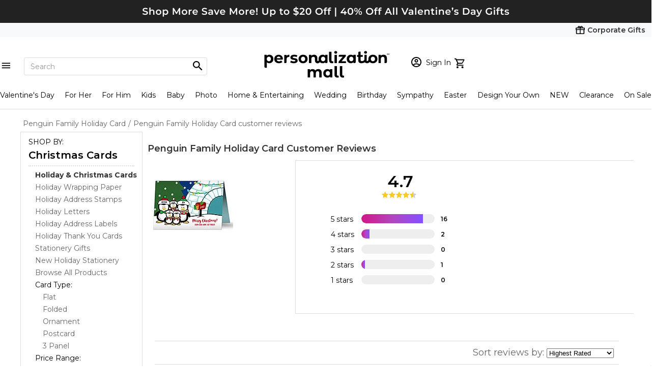

--- FILE ---
content_type: image/svg+xml
request_url: https://www.personalizationmall.com/images/footer/VC_Logo_w_tag.svg
body_size: 3225
content:
<svg version="1.1" id="Layer_1" xmlns="http://www.w3.org/2000/svg" xmlns:xlink="http://www.w3.org/1999/xlink" x="0px" y="0px"
	 viewBox="0 0 650 185" style="enable-background:new 0 0 650 185;" xml:space="preserve">
<style type="text/css">
	.st0{clip-path:url(#SVGID_2_);fill:#F15D22;}
	.st1{clip-path:url(#SVGID_2_);fill-rule:evenodd;clip-rule:evenodd;fill:#F15D22;}
	.st2{fill:#999998;}
</style>
<g>

	<path class="st0" d="M597.1,88.2l0.8-3.7l1.6,0.4c0.3,0.1,0.6,0.2,0.7,0.3c0.2,0.1,0.3,0.3,0.3,0.4c0.1,0.2,0.1,0.4,0,0.6
		c-0.1,0.3-0.2,0.5-0.4,0.6c-0.2,0.1-0.5,0.2-0.9,0.2c0.1,0.1,0.2,0.2,0.3,0.2c0.1,0.2,0.2,0.4,0.3,0.6l0.4,1.2l-0.6-0.1l-0.3-0.9
		c-0.1-0.3-0.2-0.5-0.2-0.6c-0.1-0.1-0.1-0.2-0.2-0.3c-0.1-0.1-0.1-0.1-0.2-0.1c-0.1,0-0.1,0-0.3-0.1l-0.6-0.1l-0.4,1.7L597.1,88.2z
		 M598.1,86.2l1,0.2c0.2,0,0.4,0.1,0.5,0c0.1,0,0.2-0.1,0.3-0.2c0.1-0.1,0.1-0.2,0.2-0.3c0-0.2,0-0.3-0.1-0.5
		c-0.1-0.1-0.3-0.2-0.6-0.3l-1.2-0.3L598.1,86.2z"/>
	<path class="st0" d="M600.4,89l-0.7-0.2l0,0l-0.3-0.9c-0.1-0.3-0.2-0.5-0.2-0.6c-0.1-0.1-0.1-0.2-0.2-0.3c-0.1-0.1-0.1-0.1-0.2-0.1
		c0,0-0.1,0-0.3-0.1l-0.5-0.1l-0.4,1.7l-0.6-0.1l0,0l0.8-3.8l1.7,0.4c0.3,0.1,0.6,0.2,0.7,0.3c0.2,0.1,0.3,0.3,0.3,0.5
		c0.1,0.2,0.1,0.4,0,0.6c-0.1,0.3-0.2,0.5-0.4,0.6c-0.2,0.1-0.4,0.2-0.7,0.2c0,0,0,0,0,0c0.1,0.1,0.1,0.1,0.1,0.2
		c0.1,0.2,0.2,0.4,0.3,0.6L600.4,89z M599.8,88.7l0.5,0.1l-0.4-1.1c-0.1-0.2-0.2-0.4-0.3-0.6c-0.1-0.1-0.1-0.2-0.2-0.2l-0.1-0.1
		l0.2,0c0.3,0,0.6,0,0.8-0.2c0.2-0.1,0.3-0.3,0.4-0.6c0-0.2,0-0.4,0-0.6c-0.1-0.2-0.2-0.3-0.3-0.4c-0.1-0.1-0.4-0.2-0.7-0.3
		l-1.6-0.3l-0.8,3.6l0.4,0.1l0.4-1.7l0.6,0.1c0.1,0,0.2,0.1,0.3,0.1c0.1,0,0.1,0.1,0.2,0.2c0.1,0.1,0.1,0.2,0.2,0.3
		c0.1,0.1,0.1,0.3,0.2,0.6L599.8,88.7z M599.5,86.6c-0.1,0-0.3,0-0.4-0.1l-1.1-0.2l0.3-1.3l1.2,0.3c0.3,0.1,0.5,0.2,0.6,0.3
		c0.1,0.2,0.1,0.3,0.1,0.5c0,0.1-0.1,0.2-0.2,0.3c-0.1,0.1-0.2,0.2-0.4,0.2C599.6,86.6,599.6,86.6,599.5,86.6 M598.1,86.2l1,0.2
		c0.2,0,0.4,0.1,0.5,0c0.1,0,0.2-0.1,0.3-0.1c0.1-0.1,0.1-0.2,0.2-0.3c0-0.2,0-0.3-0.1-0.4c-0.1-0.1-0.3-0.2-0.5-0.3l-1.1-0.2
		L598.1,86.2z"/>
	<path class="st0" d="M598.9,90.3c-2,0-3.6-1.6-3.6-3.6c0-2,1.6-3.6,3.6-3.6c2,0,3.6,1.6,3.6,3.6C602.5,88.7,600.9,90.3,598.9,90.3
		 M598.9,83.7c-1.7,0-3,1.4-3,3s1.4,3,3,3c1.7,0,3-1.4,3-3S600.6,83.7,598.9,83.7"/>
	<path class="st1" d="M316.5,112.8c-10.5-0.7-20.4-3.8-27.8-9.5c-6.8-5.2-12.3-12.9-13-24.5c-0.9-20.4,12.4-33.8,27.6-40.4
		c15.6-7,39.6-8.8,58.5-2.9l-0.3,13c-10.9-2.7-30-5-43.1-0.2c-4.6,1.6-9.4,4.2-13.4,7.9c-6.2,5.6-10.9,15.2-9.6,23.8
		c2,13.8,15.6,19.4,27.8,19.3c15.8,0.2,25.8-3.2,35.5-7.6l-2.8,15.7c-7.9,2.9-17.2,4.8-27.7,5.3
		C326.2,112.9,322.9,113.1,316.5,112.8"/>
	<path class="st1" d="M468.5,60.7c2.4-0.1,18,2,18,2l-4.8,17.4c5.5-7.2,14.9-12,27.3-12.8c9.7-1,22.6,1.7,31.5,4.8l-4,11.4
		c-4.9-2.2-7.1-2.9-7.1-2.9c-2.3-0.6-4-0.9-6.8-1.3c-3.9-0.5-8.7-0.5-13.1,0.7c-6.1,1.5-10.8,5.6-11.6,10.7c-0.4,2.8,0.2,5,1.3,6.9
		c2.2,3.3,6.2,5.4,11,6.5c6.9,1.5,12.7,1.6,20.9,0.4l-3.9,11.4c-17.7-0.1-32.2-2.1-42-11.6c-3.4-3.4-6.4-8.2-6.2-14.9l-5.6,19.7
		l-18-1.9l5.6-19.8c-4.6,11.6-16.5,17.8-30,18.6c-17.9,1-36.5-8.7-36.4-25.2l-4.9,22.7l-16.6-0.6l4.2-19.7c0,0-11.6-0.2-21.3-0.4
		l-1.7,7.5c-4.8,1.9-10.7,4.2-19.4,5.3l3.1-13.8c-4.8,0.3-9.7-1.2-9.7-6.3c0.7-5.3,5.4-6.1,12.4-5.8l3.7-16.5l17.5,0.3l-3.4,16.1
		c11.3,0.2,21.9,0.8,21.9,0.8l3.5-16.3l16.2,0.7l-4,19c3.5-8.5,11.8-13.6,18.3-15.8c6.5-2.4,13.9-2.8,18.8-2.3
		c13.8,1.2,22.7,7,26.5,13.8c2.8,4.8,3.1,9.6,2.3,14.3L468.5,60.7z M443.5,76c-1.8-9.9-17.5-12.6-24.9-4.8c-3.9,4-7.5,11.9-3.8,17.7
		c5.7,8.2,18,7.8,24.1,1C441.4,87.2,444.6,81.8,443.5,76"/>
	<polygon class="st1" points="248.6,102.6 258.2,36.2 276.3,35.9 266.7,102.3 	"/>
	<path class="st1" d="M131.4,42.4l-4.8,9.8c5.8-4.5,14.2-2.3,15.5,2.4c1.3,4.8-3.2,8.1-8,8.8c-4.2,0.6-9.5-1.3-10-5.8l-33.2,68.7
		l-9.7,1.4L47.5,55.1l18.8-3.3l20.8,47.5l24.4-54.5L131.4,42.4z"/>
	<path class="st1" d="M476.9,45.4c5.5-1.1,12.2,2.2,11.9,7.3c-0.3,4.3-5.2,6.5-9.5,6.2c-4.6-0.3-9.1-3.2-8.9-7.6
		C470.6,48.2,473.7,46,476.9,45.4"/>
	<path class="st1" d="M187.3,106.5c-15.4,8.1-36.4,8.3-38-9.4c0-0.9,0-1.6,0.1-2.8l2.3-18.9l-10.4,1.3l-3.3,37.5l-19.1,2.8l4.3-48.8
		c4.3-0.5,12.8-1.6,12.8-1.6c8.6-1.3,12.1-1.6,16.8-2.2l1.1-10l19.4-2.4l-1.1,10.3l4.5-0.4c1.6-0.3,4.7-0.7,7,1.1
		c2.2,1.7,2.1,4.5,1.1,6c-0.6,0.9-2.7,3.3-7,3.3l-7.2,0.9c0,0-1.2,9.8-1.6,14.2c-0.4,4.3-0.6,8.1,2.4,10.2c3.7,2.6,11.4-2,14.6-3.5
		L187.3,106.5z"/>
	<path class="st1" d="M184.4,83.5c2.9-24.2,34.4-29.3,66-27.4l-6.4,46.7l-18,1l4.8-36.7c-15.4-0.6-28.4,5.3-27.5,20.3
		c0.5,3.9,2.2,6.8,6.5,8.2c3.3,0.7,7.4,0.5,13.5-2.3l-1.1,8.3c-14.8,8.2-31.2,4.1-36.1-7.2C185,91.9,184,88.9,184.4,83.5"/>
	<path class="st1" d="M580,124.9c-7,0.4-16.2-0.4-20.5-1.3c-6.3-1.3-16.5-4.3-22.9-11.6c-4.6-5.4-6.5-12-4.1-19.9
		c4-11.4,16.9-17.3,30.5-16.7c12.6,0.5,26.4,6.3,30.1,16.9c2.3,6.4-0.3,12.8-2.4,16.4c0,0-4.5-1.4-12.2-3.4
		c-9.4-2.7-28.8-6.8-28.8-6.8c-2.8,8.1,3.6,12.5,6.9,14.1c2,0.9,6,2.7,14.9,2.8c2.3,0.1,9.2,0,13.9-0.4L580,124.9z M560.6,85.3
		c-1.6,0.7-3.8,1.3-7.4,5.9c4.5,0.9,23.2,5.4,23.2,5.4C581,86.4,566.6,82.9,560.6,85.3"/>
</g>
<g>
	<g>
		<path class="st2" d="M124.4,155l-5.8-17.8h4.6l2.3,8.1c0.6,2.2,1.2,4.4,1.6,6.2h0.1c0.4-1.9,1.1-4,1.7-6.2l2.6-8h4.6l2.4,8.2
			c0.6,2.1,1.1,4.1,1.4,6h0.1c0.4-2,1-4,1.6-6.1l2.5-8h4.4L142,155h-4.7l-2.5-8.4c-0.6-2-1-3.7-1.3-5.6h-0.1
			c-0.4,1.9-0.9,3.6-1.6,5.6l-2.8,8.4H124.4z"/>
	</g>
	<g>
		<path class="st2" d="M155.4,140.3V155h-3.6v-14.7H155.4z"/>
		<path class="st2" d="M160.6,140.3h3.6v12.5h8.1v2.2h-11.7V140.3z"/>
		<path class="st2" d="M176.2,140.5c1.6-0.2,3.6-0.3,5.7-0.3c3.7,0,6.2,0.6,8,1.7c1.9,1.2,3.1,2.9,3.1,5.4c0,2.6-1.2,4.6-3.1,5.9
			c-2,1.3-5.1,2-8.9,2c-2.1,0-3.7-0.1-4.9-0.2V140.5z M179.8,153c0.5,0.1,1.3,0.1,2,0.1c4.7,0,7.5-1.9,7.5-5.6c0-3.3-2.5-5.1-7-5.1
			c-1.1,0-2,0.1-2.5,0.2V153z"/>
	</g>
	<g>
		<path class="st2" d="M207.2,151.5c1.4,0.6,3.5,1.1,5.8,1.1c2.8,0,4.3-1,4.3-2.4c0-1.3-1.2-2.1-4.2-3c-3.9-1.1-6.4-2.6-6.4-5.2
			c0-2.9,3.3-5.1,8.4-5.1c2.6,0,4.5,0.4,5.7,0.9l-1.1,2.6c-0.8-0.3-2.5-0.8-4.7-0.8c-2.8,0-4,1.1-4,2.1c0,1.4,1.4,2,4.6,2.9
			c4.1,1.2,6.1,2.7,6.1,5.3c0,2.8-2.9,5.3-9,5.3c-2.5,0-5.1-0.5-6.4-1.1L207.2,151.5z"/>
	</g>
	<g>
		<path class="st2" d="M237.2,148.5h-7.4v4.3h8.3v2.2h-11.9v-14.7h11.5v2.2h-7.9v3.8h7.4V148.5z"/>
		<path class="st2" d="M246.3,150.9l-1.7,4.2h-3.7l6.3-14.7h4.6l6.4,14.7h-3.9l-1.8-4.2H246.3z M251.9,148.8l-1.6-3.6
			c-0.4-0.9-0.7-1.9-1-2.8h-0.1c-0.3,0.9-0.6,1.9-0.9,2.8l-1.5,3.6H251.9z"/>
		<path class="st2" d="M262.1,140.3h11.4v2.2h-7.8v4.1h7.3v2.2h-7.3v6.2h-3.6V140.3z"/>
		<path class="st2" d="M295.6,147.5c0,4.9-4,7.8-9.5,7.8c-5.6,0-9.1-3.2-9.1-7.5c0-4.5,3.8-7.7,9.4-7.7
			C292.2,140.1,295.6,143.3,295.6,147.5z M280.8,147.7c0,3,2,5.4,5.5,5.4c3.5,0,5.4-2.4,5.4-5.5c0-2.8-1.8-5.4-5.4-5.4
			C282.7,142.2,280.8,144.7,280.8,147.7z"/>
		<path class="st2" d="M317.3,147.5c0,4.9-4,7.8-9.5,7.8c-5.6,0-9.1-3.2-9.1-7.5c0-4.5,3.8-7.7,9.4-7.7
			C313.9,140.1,317.3,143.3,317.3,147.5z M302.6,147.7c0,3,2,5.4,5.5,5.4c3.5,0,5.4-2.4,5.4-5.5c0-2.8-1.8-5.4-5.4-5.4
			C304.5,142.2,302.6,144.7,302.6,147.7z"/>
		<path class="st2" d="M321.5,140.5c1.6-0.2,3.6-0.3,5.7-0.3c3.7,0,6.2,0.6,8,1.7c1.9,1.2,3.1,2.9,3.1,5.4c0,2.6-1.2,4.6-3.1,5.9
			c-2,1.3-5.1,2-8.9,2c-2.1,0-3.7-0.1-4.9-0.2V140.5z M325.1,153c0.5,0.1,1.3,0.1,2,0.1c4.7,0,7.5-1.9,7.5-5.6c0-3.3-2.5-5.1-7-5.1
			c-1.1,0-2,0.1-2.5,0.2V153z"/>
	</g>
	<g>
		<path class="st2" d="M367.7,155c-0.6-0.4-1.2-0.9-1.9-1.5c-1.8,1.1-4,1.8-6.7,1.8c-5.3,0-7.9-2.5-7.9-5c0-2.4,1.9-4.1,4.6-5.1
			v-0.1c-1.1-1-1.9-2.3-1.9-3.6c0-2.2,2.3-4.6,6.7-4.6c3.4,0,5.9,1.6,5.9,4c0,1.8-1.4,3.3-4.9,4.6l0,0.1c1.7,1.4,3.5,3,4.8,4.1
			c1-1.2,1.7-2.8,2.2-4.7h3.9c-0.6,2.7-1.7,5-3.7,6.7c1.3,1.1,2.6,2.2,4.1,3.3H367.7z M363.7,151.7c-1.4-1.1-3.7-3-5.9-4.9
			c-1.1,0.6-2.4,1.5-2.4,3c0,1.8,1.7,3.1,4.4,3.1C361.4,152.9,362.8,152.4,363.7,151.7z M357.8,141.2c0,1.1,0.7,2,1.7,2.8
			c2-0.9,3.2-1.8,3.2-3c0-0.9-0.7-2-2.4-2C358.7,139.1,357.8,140.1,357.8,141.2z"/>
	</g>
	<g>
		<path class="st2" d="M406.2,146c0,6-4.8,9.4-11.4,9.4c-6.7,0-11-3.8-11-9c0-5.5,4.6-9.3,11.3-9.3C402.1,137,406.2,140.9,406.2,146
			z M388.4,146.2c0,3.6,2.4,6.5,6.6,6.5c4.2,0,6.6-2.9,6.6-6.6c0-3.3-2.2-6.5-6.6-6.5C390.7,139.6,388.4,142.6,388.4,146.2z"/>
	</g>
	<g>
		<path class="st2" d="M410.8,140.5c1.3-0.2,3.4-0.3,5.4-0.3c2.8,0,4.8,0.3,6.1,1.2c1.1,0.7,1.7,1.7,1.7,2.9c0,1.9-1.7,3.2-3.6,3.7
			v0.1c1.4,0.4,2.3,1.4,2.8,2.8c0.6,1.8,1.1,3.5,1.6,4.1h-3.7c-0.3-0.4-0.8-1.6-1.3-3.5c-0.6-1.9-1.5-2.5-3.5-2.6h-1.8v6h-3.6V140.5
			z M414.4,147h2.1c2.4,0,4-1,4-2.4c0-1.6-1.5-2.4-3.9-2.4c-1.1,0-1.9,0.1-2.2,0.1V147z"/>
		<path class="st2" d="M444.4,154.4c-1.3,0.3-3.7,0.8-6.4,0.8c-3.3,0-5.9-0.6-7.7-2c-1.8-1.2-2.8-3.2-2.8-5.4c0-4.7,4.4-7.6,11-7.6
			c2.4,0,4.3,0.4,5.2,0.7L443,143c-1.1-0.3-2.4-0.6-4.5-0.6c-4.2,0-7.2,1.9-7.2,5.3c0,3.3,2.8,5.3,6.8,5.3c1.3,0,2.3-0.1,2.7-0.3
			V149h-3.5v-2.1h7V154.4z"/>
		<path class="st2" d="M453.1,150.9l-1.7,4.2h-3.7l6.3-14.7h4.6l6.4,14.7h-3.9l-1.8-4.2H453.1z M458.8,148.8l-1.6-3.6
			c-0.4-0.9-0.7-1.9-1-2.8h-0.1c-0.3,0.9-0.6,1.9-0.9,2.8l-1.5,3.6H458.8z"/>
		<path class="st2" d="M468.9,155v-14.7h4.1l5.1,6.3c1.3,1.6,2.5,3.3,3.4,4.9h0.1c-0.2-2-0.3-3.9-0.3-6.1v-5.1h3.3V155h-3.7
			l-5.2-6.5c-1.3-1.6-2.6-3.4-3.5-5.1l-0.1,0c0.1,1.9,0.2,3.8,0.2,6.3v5.3H468.9z"/>
		<path class="st2" d="M493.4,140.3V155h-3.6v-14.7H493.4z"/>
		<path class="st2" d="M512.8,154.6c-0.8,0.3-2.7,0.7-5.1,0.7c-6.3,0-10.1-2.9-10.1-7.4c0-4.8,4.5-7.8,10.5-7.8
			c2.4,0,4.1,0.4,4.8,0.7l-0.8,2.1c-0.9-0.3-2.2-0.6-3.9-0.6c-4,0-6.9,1.9-6.9,5.4c0,3.2,2.5,5.3,6.9,5.3c1.5,0,3-0.2,3.9-0.5
			L512.8,154.6z"/>
		<path class="st2" d="M516.8,152.1c1.2,0.5,2.9,0.9,4.8,0.9c2.3,0,3.6-0.8,3.6-2c0-1.1-1-1.8-3.5-2.4c-3.2-0.9-5.3-2.2-5.3-4.3
			c0-2.4,2.7-4.2,7-4.2c2.1,0,3.7,0.3,4.7,0.7l-0.9,2.2c-0.7-0.3-2.1-0.7-3.9-0.7c-2.3,0-3.3,0.9-3.3,1.8c0,1.1,1.1,1.7,3.8,2.4
			c3.4,1,5.1,2.2,5.1,4.4c0,2.4-2.4,4.4-7.5,4.4c-2.1,0-4.2-0.4-5.3-0.9L516.8,152.1z"/>
	</g>
</g>
</svg>


--- FILE ---
content_type: image/svg+xml
request_url: https://www.personalizationmall.com/images/footer/hd-logo-v3.svg
body_size: 3353
content:
<?xml version="1.0" encoding="UTF-8"?>
<svg id="Layer_2" data-name="Layer 2" xmlns="http://www.w3.org/2000/svg" viewBox="0 0 290 61.05">
  <defs>
    <style>
      .cls-1 {
        fill-rule: evenodd;
      }

      .cls-1, .cls-2 {
        stroke-width: 0px;
      }
    </style>
  </defs>
  <g id="Layer_1-2" data-name="Layer 1">
    <g>
      <g>
        <path class="cls-2" d="m91.99,51.32s-1.15-.17-7.51-.11c-10.64.1-43.95-.86-43.95-.86-.98,0-1.78.83-1.78,1.85,0,.29.07.57.19.82.2.62.7,1.8,1.56,1.8.97,0,1.98-.42,3.65-.65.8-.11,1.69-.24,2.62-.35,7.99-.28,21.23-.71,24.79-.62,5.2.13,20.43-.04,20.43-.04.55,0,.99-.42.99-.93s-.44-.93-.99-.93Z"/>
        <path class="cls-2" d="m264.8,52.21c0-.91-.63-1.66-1.45-1.82-.08-.05-1.03,0-1.14.02-4.78.34-53.86.93-57.42.92-3.69-.01-92.84,0-92.84,0-.55,0-.99.42-.99.93s.44.93.99.93c0,0,70.59.2,76.1,0,4.6-.16,53.74.56,69.87.81.5.07.98.14,1.44.2,1.67.22,2.69.65,3.65.65.84,0,1.36-1.14,1.57-1.77.13-.26.21-.54.21-.85Z"/>
      </g>
      <path class="cls-1" d="m155.49,27.83c-.26-.41-.67-.6-1.11-.67-.44-.07-5.09-.21-8.48-.1-3.39.11-4.57.69-4.87.85-.43.24-.87.64-.7,1.3.27,1.11,1.06.91,1.35.84.79-.2,1.5-.17,2.27.55,1.05.97.01,5.24-3.71,6.76-2.39-2.95-3.31-6.18-2.89-9.76,3-1.86,7.87-3.41,9.68-5.27,1.95-2.01,2.16-3.64,1.01-5.15-1.36-1.78-5.58-1.49-8.24.6-2.08,1.64-4.48,5.34-4.87,8.34-3.78,1.71-10.35,4.75-10.05,10.71.26,4.98,7.65,6.89,14.93,3.31,1.51.9,4.05,2.02,5.17,1.99.29,0,.83-.4.91-.7.07-.28-.09-.63-.32-.69-.3-.07-2.29-.47-3.64-1.69,2.21-1.29,7.43-5.76,5.02-9.21,4-.57,6.72-.86,8.2-.97.31-.02.59-.63.33-1.04Zm-13.93-8.36c1.35-.94,2.72-1.49,3.49-.71.57.57.06,2.08-1.75,3.24-1.67,1.06-3.37,1.72-5.3,2.62.38-1.62,2.39-4.33,3.55-5.14Zm-12.52,17.99c-1.21-2.92,1.81-7.12,5.57-8.87.17,3.5.8,6.49,3.72,9.85-4.19,1.86-8.28,1.46-9.29-.99Z"/>
      <g>
        <path class="cls-2" d="m260.01,20.7c1.46,0,2.64-1.18,2.64-2.64s-1.18-2.64-2.64-2.64-2.64,1.18-2.64,2.64,1.18,2.64,2.64,2.64Z"/>
        <path class="cls-2" d="m288.83.21c-2.03-1.29-8.73,3.45-13.01,11.7-2.38,4.59-3.32,7.7-4.18,12.22-1.67-3.01-8.94-1.22-15.48,6.06-5.61,4.85-13.41,9.35-14.54,7.93-1-1.25,3.46-6.54,5.6-8.42,1.75-1.54,5.53-4.37,6.41-4.82.2-.1.98-1.06.05-2.22-1.04-1.3-2.37-.94-2.8-.64-.36.25-2.8,2.1-5.96,5.15-3.16,3.05-5.36,2.91-6.59,1.87.71-.73,1.44-1.76,1.88-2.81.66-1.57.81-3.49-.51-4.05-1.38-.58-2.86.73-3.73,2.77-.72,1.71-.59,2.98-.1,3.86-2.25,2.67-4.93,4.95-6.3,6.05-1.51,1.21-4.33,3.02-5.63,2.13-1.58-1.09,1.6-5.69,2.54-6.88,1.13-1.42,3.29-3.92,4-4.21.16-.07.47-.94-.02-1.75-.85-1.41-2.37-1.35-3.23-.67-.76.6-1.98,2.78-4.22,5.55-4.53,5.57-10.43,9.77-11.75,8.9-1.11-.73.9-3.95,1.86-4.93.9-.92,2-1.99,2.1-2.07.1-.08.11-.79-.52-1.35-.62-.55-1.5-.47-2.75.48-1.25.95-2.7,2.38-4.48,3.66-2.37,1.7-7.41,4.72-8.39,3.07-.63-1.06,1.51-4.82,5.38-7.92,3.38-2.71,6.62-3.76,7.37-3.01.28.28.28.55.22.67-.06.12.08.32.31.37.49.1,1.16-.2,1.88-1.09.51-.63.64-1.72.2-2.44-1.55-2.52-7.39-.51-12.18,3.32-6.2,4.97-8.28,10.68-6.32,12.58,2,1.93,8.12.48,13.83-5.19-1.79,2.5-1.94,5.22-.89,5.94,2.17,1.5,6.99-.6,12.31-6.02-.6,1.87-1.16,4.41.14,5.58,2.69,2.42,9.32-1.21,15.73-9.18.84.72,2.52,1.7,4.78.47-.96,1.15-4.81,7.1-3.2,9.02,2.17,2.59,9.05-.69,14.73-5.31-.86,1.75-1.04,4.18.26,5.14,3.4,2.5,10.47-.89,15.68-5.32.08-.07,1.43-1.11,1.43-1.11,0,.02,0,.43,0,.43-.05,4.12.53,8.13,2.63,10.78,2.11,2.63,5.49,1.83,6.07.63h0c.13-.26,0-.39-.16-.41-.16-.02.04,0,.04,0-.12-.02-.2,0-.31,0-1.33.18-2.68-.06-3.89-1.61-.96-1.23-1.62-3.34-2.06-5.65-.38-1.99-.51-4.62-.44-5.48.01-.16.03-.32.03-.32,0,0,8.92-8.56,13.22-16.21,4.43-7.88,5.08-13.92,2.96-15.27Zm-24.51,35.26c-4.45,2.9-7.31,3.31-7.94,2.26-.73-1.22,1.21-5.52,5.76-9.04,3.88-3,7.63-3.98,8.6-2.27.02.04.25.51.29.98.04.16.04.41.04.6-.09.89-.18,1.89-.23,2.53l-.39.36s-3.6,2.92-6.15,4.58Zm14.16-23.92c3.42-5.53,5.95-7.69,7.02-7.21,1.41.63,1.06,3.73-3.43,11.7-2.67,4.74-4.86,7.69-6.57,9.83-1.02,1.28-2.68,3.23-2.68,3.23,0,0,.31-3,1.1-6.06,1.01-3.94,2.7-8.47,4.56-11.48Z"/>
      </g>
      <path class="cls-2" d="m122.25,32.02c-2.55.73-4.22,1.55-6.9,3,.83-3.27,1.31-4.56,2.54-6.37.56-.83,1.56-1.76,2.36-2.67,1.06-1.2,1.82-2.35,1.18-3-.67-.69-3.14.52-4.29,1.99-1.15,1.48-1.5,2.33-1.77,3.03-4.47,5.89-11.6,10.15-12.68,8.23-.89-1.59,1.14-4.71,2.85-6.78,1.39-1.68,3.97-4.1,4.76-4.82.19-.17.93-1.01-.08-1.9-1.01-.89-2.26-.46-2.67-.12-.41.34-4.37,5.01-7.32,8.51-3.25,3.86-7.96,6.49-8.64,5.68-.85-1,.6-3.27,1.43-4.67,1.11-1.89,3.03-4.69,1.58-7.23-.66-1.17-1.8-2.66-1.27-3.47,1.09-1.65,1.62-2.16,1.53-2.82-.1-.66-.48-1.18-.7-1.32-.22-.14-.53-.12-.7.1-1.36,1.85-6.29,8.52-9.77,12.79-3.72,4.58-6.56,7.38-7.36,6.25-.66-.93-.06-3.05,1.04-5.35.32-.54.64-1.12.9-1.73,0,0,0-.01.01-.02h0c.63-1.44.94-3.02.09-4.51-.66-1.17-1.8-2.66-1.27-3.47,1.09-1.65,1.62-2.16,1.53-2.82-.1-.66-.48-1.18-.7-1.32-.22-.14-.53-.12-.7.1-1.36,1.85-6.29,8.52-9.77,12.79-.73.9-1.43,1.73-2.09,2.48-2.05,2.05-3.71,3.13-4.21,2.49-.5-.63.36-2.69.74-3.48.33-.69,2.05-3.14,2.16-3.3.11-.16.22-.5-.01-.89-.23-.38-.85-.84-1.87-.68-.87.13-3.44,3.23-3.94,3.72-2.5,2.58-7.27,7.73-10.17,6.75-2.18-.74-.09-6.35,8.22-10.28,1.29-.61,2.88-.99,3.88-1.29.36-.11.94-.9,1.06-1.46.16-.76-.08-1.28-1.52-1.58-.68-.14-2.11-.35-3.71-.29-4.96.19-10.71.71-10.71.71,0,0,5.28-9.62,8.51-14.6.16-.25.31-.53-.12-.98-1.02-1.07-3.96-.03-5.01.6-.37.22-.63.86-.55,1.32.08.46-.47,1.43-.82,2.04-1.32,2.31-6.29,12.17-6.29,12.17l-13.67,1.27s6.65-14.47,9.45-18.88c.49-.78.34-1.93-.9-2.06-1.24-.13-2.46.23-3.13.48-.67.25-1.57.8-1.36,1.55.21.76.01.92-.41,1.68-.42.76-.85,1.21-2.48,1.64-9.03,2.37-14.94,4.21-21.49,9.11C.89,22.97-2.38,31.29,2.03,36.58c3.26,3.9,8.04,2.75,9.01,1.59.25-.3,0-.63-.27-.59-1.07.18-3.24-.32-5.11-3.16-3.02-4.59-1.07-10.08,3.9-14.22,5.48-4.57,9.92-6.23,19.59-8.72-1.14,2.83-5.5,13.69-5.5,13.69,0,0-8.73.8-9.53,1.08-.8.27-1.13.95-.88,1.6.29.75.67,2.09,1.5,2.32.46.13.9-.1.97-.29.06-.19.48-.36.73-.42,1.9-.42,5.85-1.01,5.85-1.01,0,0-3.96,10.15-6.57,17.05-.15.41.22.79.76.59.56-.21,1.95-.94,2.26-1.21.15-.13.33-.3.45-.64.32-.98,6.74-16.23,6.74-16.23l13.73-1.58s-5.24,11.81-7.8,18.48c-.24.61.08.92.54.8.44-.12,2.22-.81,2.48-1.11.15-.16.29-.37.45-.74,1.02-2.37,8.53-17.99,8.53-17.99,0,0,6.27-.87,10.72-1.16-10.49,4.42-12.7,12.48-9.61,14.45,1.61,1.03,4.01,1.1,6.9-.45,1.98-1.06,4.13-2.81,6.25-5.29-.22.96-.73,4.61,1.37,5.07,3.88.85,8.04-4.14,15.28-14.15.14-.15.95.97,1.24,1.72.21.54.62,1.5.02,2.71-1.85,3.26-4.65,8.12-3.09,10.19,1.35,1.79,4.85,1.71,10.82-5.65,3.11-3.84,7.01-8.62,7.24-8.88.14-.15.75.98,1.04,1.73.24.63.15,1.4-.12,1.93-.66,1.36-1.11,2.23-2.28,4.29-1.57,2.75-2.18,5.26-1.17,6.71,1.16,1.65,6.05,1.11,11.9-5.27-.88,1.93-1.05,3.94.02,4.96,1.64,1.57,6.83.47,13.2-5.93-.77,2.14-.89,2.35-1.43,3.79h.02c-3.28,2.08-8.13,5.58-11.33,8.77-5.3,5.28-8.73,12.54-6.25,14.86,2.75,2.57,10.19-.8,15.4-10.35,2.59-4.75,3.68-9.18,4.44-11.86,2.38-1.34,4.31-2.34,6.26-2.88.38-.1.57-.03.92-.22.66-.37,1.59-1.59,1.63-2.2.04-.72-.38-.85-.95-.69Zm-15.88,17.9c-4.34,7.06-8.7,9.23-9.82,7.73-1.17-1.56,1.42-6.67,5.26-10.58,2.95-3,6.42-5.73,9.28-7.61-1.19,3.07-1.78,5.68-4.72,10.46Z"/>
      <path class="cls-2" d="m182.84,7.24c-.88-.4-2.38-.91-3.06-1.1-1.14-.32-4.68-.92-6.68-.92l-.83-.03c-3.77,0-6.88.39-9.87,1.47-9.75,3.54-11.28,10.33-2.59,13.9,2.17.89,4.61,1.72,6.77,2.45.02,0,.04.01.05.02l-.08.12c-1.24,1.7-6.62,10.24-9.34,15.27-3.29,1.23-4.85,4.59-3.14,5.91,1.71,1.32,3.31-1.08,4.86-3.89,2.47-.81,7.25-.11,10.15.5,2.01.42,3.92.69,5.73.81.19.01.38.01.58,0,1.32.06,2.59.03,3.78-.12,19.82-2.58,22.62-25.73,3.66-34.4Zm-4.2,31.26c-1.95.44-4.13.54-6.51.41-.67-.05-1.35-.12-2.03-.22-1.85-.26-7.04-1.35-9.47-1.03,1.77-2.96,5.7-8.39,9.26-13.33,1.3.46,3.27,1.19,4.49,1.83,3.76,1.96,2.32,4.53.3,5.6-.68.36-1.32.4-1.61.44-.16.02-.23.23.03.37.54.29,1.77.55,2.97.43,1.82-.19,3.34-1.54,3.77-3.22l.12-.91c.02-1.76-1.17-3.72-4.36-5.07-1.51-.64-2.71-1.04-4.24-1.62,1.7-2.19,3.39-4.02,4.26-4.93.87-.91,1.56-1.3,1.87-1.47.23-.12.74-1.68-.74-2.4-1.24-.6-2.37-.17-2.88.33-.51.49-3.58,4.1-5.87,7.42-.04-.01-.08-.03-.12-.04h0c-1.51-.56-3.28-1.22-4.95-2-6.73-3.1-6.18-7.3-.41-9.9,2.43-1.1,5.88-1.62,9.03-1.73,1.78,0,3.76.27,5.75.66,1.6.36,3.12.98,3.5,1.15,15.35,6.92,13.67,25.66-2.16,29.21Z"/>
      <path class="cls-2" d="m276.03,36.18c0-1.6,1.3-2.91,2.91-2.91s2.91,1.31,2.91,2.91-1.3,2.91-2.91,2.91-2.91-1.31-2.91-2.91Zm5.37,0c0-1.39-1.08-2.46-2.46-2.46s-2.46,1.08-2.46,2.46,1.08,2.46,2.46,2.46,2.46-1.08,2.46-2.46Zm-2.41-1.75c1,0,1.21.56,1.21,1.02,0,.43-.3.82-.82.92l.75,1.69h-.49l-.71-1.63h-.71v1.63h-.44v-3.63h1.21Zm-.77,1.61h.59c.74,0,.86-.26.86-.59,0-.47-.3-.62-.78-.62h-.67v1.21Z"/>
    </g>
  </g>
</svg>

--- FILE ---
content_type: image/svg+xml
request_url: https://www.personalizationmall.com/images/footer/18f-logo-v2.svg
body_size: 1780
content:
<?xml version="1.0" encoding="utf-8"?>
<!-- Generator: Adobe Illustrator 21.0.0, SVG Export Plug-In . SVG Version: 6.00 Build 0)  -->
<svg version="1.1" id="Layer_1" xmlns="http://www.w3.org/2000/svg" xmlns:xlink="http://www.w3.org/1999/xlink" x="0px" y="0px"
	 viewBox="0 0 167.7 74.3" style="enable-background:new 0 0 167.7 74.3;" xml:space="preserve">
<style type="text/css">
	.st0{fill-rule:evenodd;clip-rule:evenodd;fill:#55B74D;}
	.st1{fill-rule:evenodd;clip-rule:evenodd;fill:#52297E;}
	.st2{fill:#52297E;}
	.st3{fill:#55B74D;}
</style>
<path class="st0" d="M57.6,42.5h2V30.1l-2,0.3v-2.2c1.4-0.4,2.5-1.1,3.6-2.1h1.9v16.4h2v2.8h-7.6V42.5z"/>
<path class="st0" d="M72.7,37.4c1.4,1.3,2.1,2.3,2.1,3.5c0,1.2-0.7,2-1.7,2c-1,0-1.6-0.8-1.6-2.2C71.5,39.5,71.9,38.3,72.7,37.4
	 M73.5,33.2c-1-1.1-1.5-2-1.5-3c0-1.2,0.6-1.8,1.3-1.8c0.8,0,1.4,0.7,1.4,1.9C74.7,31.3,74.3,32.2,73.5,33.2 M71.2,35.8
	c-1.9,1.5-2.8,3-2.8,5c0,2.9,1.9,4.8,4.6,4.8c2.9,0,4.8-1.9,4.8-5.1c0-2.1-0.9-3.9-2.7-5.7c1.6-1.5,2.3-2.9,2.3-4.7
	c0-2.5-1.7-4.2-4.3-4.2c-2.4,0-4.2,1.9-4.2,4.8C69,32.5,69.7,34.3,71.2,35.8"/>
<path class="st0" d="M82.7,35.6v-2c0-3.6,0.1-5.2,1.1-5.2c1.1,0,1.1,1.6,1.1,5.2v2v2c0,3.6-0.1,5.2-1.1,5.2c-1,0-1.1-1.7-1.1-5.2
	V35.6z M79.1,35.6c0,6.6,1.5,9.9,4.8,9.9c3.1,0,4.7-3.3,4.7-9.9c0-6.6-1.6-9.8-4.8-9.8C80.7,25.8,79.1,29.1,79.1,35.6"/>
<path class="st0" d="M93.8,35.6v-2c0-3.6,0.1-5.2,1.1-5.2c1,0,1.1,1.6,1.1,5.2v2v2c0,3.6-0.1,5.2-1.1,5.2c-1,0-1.1-1.7-1.1-5.2V35.6
	z M90.2,35.6c0,6.6,1.6,9.9,4.8,9.9c3,0,4.7-3.3,4.7-9.9c0-6.6-1.6-9.8-4.8-9.8C91.9,25.8,90.2,29.1,90.2,35.6"/>
<path class="st0" d="M67.8,35.7c0,0.9-0.7,1.6-1.6,1.6c-0.9,0-1.6-0.7-1.6-1.6c0-0.9,0.7-1.6,1.6-1.6C67.1,34.2,67.8,34.9,67.8,35.7
	"/>
<path class="st1" d="M45,26.6c-1.7,4.1-4.2,7.7-8.6,9.4c-1.1,0.3-2.3,0.4-3.5,0c-2-6.5,0.5-13.9,4.6-19.2c2.9-4.1,7.4-6.8,12.4-8.8
	C45.3,13.3,47.8,20.6,45,26.6"/>
<path class="st1" d="M41.1,10.1C34.2,15.5,28,25.3,30.4,34.5c-4-1-6.7-5.1-7.7-9.2c-0.8-4.2,0.2-8.8,3.4-11.7
	c3.6-3.6,7.7-8,7.3-13.6C37.5,1.5,39.9,6,41.1,10.1"/>
<path class="st2" d="M38.7,53.2h-2.5v-4.3h2.5v-3.8c0-4.4,2-5.9,5.2-5.9c0.9,0,1.8,0,2.7,0.1v4.5c-0.3,0-0.6,0-1,0
	c-1.4,0-1.9,0.5-1.9,2v3.2h2.9v4.3h-2.9v20.2h-5V53.2z"/>
<rect x="48.4" y="39.9" class="st2" width="5" height="33.5"/>
<path class="st2" d="M63.8,48.3c6-0.1,7.6,4.4,7.6,12.9c0,8.4-1.9,12.9-7.6,12.9c-6,0.1-7.6-4.4-7.6-12.9
	C56.2,52.8,58.1,48.3,63.8,48.3 M63.8,69.8c2,0,2.7-2.5,2.7-8.6c0-6.1-0.6-8.6-2.7-8.6c-2.4,0-2.7,3.6-2.7,8.6
	C61.2,66.2,61.4,69.8,63.8,69.8"/>
<polygon class="st2" points="72,48.9 76.9,48.9 79.2,66.3 79.2,66.3 81.6,48.9 87,48.9 89.6,66.3 89.6,66.3 92,48.9 96.7,48.9 
	92.5,73.4 86.9,73.4 84.4,56 84.3,56 81.9,73.4 76.1,73.4 "/>
<path class="st2" d="M101.9,62.1v2c0,2.9,0.6,5.7,2.4,5.7c1.7,0,2.3-1.6,2.6-4.6h4.4c-0.2,5.7-2.3,8.9-7,8.9c-7.2,0-7.5-7-7.5-13.1
	c0-6.6,1-12.7,7.7-12.7c5.8,0,7.1,4.9,7.1,12.4v1.4H101.9z M107,58.4c-0.1-3.7-0.5-5.8-2.5-5.8c-2,0-2.5,2.6-2.5,4.9v1H107z"/>
<path class="st2" d="M113.6,48.9h4.7v3.3h0.1c1-2.4,2.4-3.9,4.4-3.9c0.3,0,0.6,0,0.9,0.1v6c-0.5,0-1-0.1-1.5-0.1
	c-1.7,0-3.7,1.1-3.7,4.4v14.7h-5V48.9z"/>
<path class="st2" d="M129.2,65.4v0.8c0,2.1,0.9,3.6,2.6,3.6c1.5,0,2.5-1,2.5-2.9c0-1.6-0.8-2.3-1.8-2.8l-3.5-1.6
	c-2.7-1.2-4.1-3.4-4.1-6.8c0-4.1,2-7.4,7.1-7.4c4.5,0,6.6,2.5,6.6,7v1h-4.4c0-2.5-0.6-3.7-2.2-3.7c-1.3,0-2.3,0.9-2.3,2.6
	c0,1.2,0.5,2.2,2.2,2.9l3,1.3c3.1,1.3,4.3,3.3,4.3,7c0,5.1-3,7.7-7.2,7.7c-5.6,0-7.1-3.1-7.1-7.8v-0.9H129.2z"/>
<path class="st1" d="M139.6,72c0-0.5,0.1-0.8,0.5-1.2c0.3-0.3,0.7-0.5,1.1-0.5c0.5,0,0.9,0.2,1.2,0.5c0.3,0.3,0.5,0.7,0.5,1.2
	c0,0.4-0.1,0.8-0.5,1.1c-0.3,0.3-0.7,0.5-1.2,0.5c-0.4,0-0.8-0.2-1.1-0.5C139.8,72.9,139.6,72.4,139.6,72"/>
<path class="st1" d="M146.9,73.5c-1.8,0-2.8-1.5-2.8-4.4c0-3.1,1.1-4.8,2.8-4.8c1.6,0,2.4,1.1,2.4,3.1v0.3h-1.8v-0.4
	c0-1-0.2-1.5-0.6-1.5c-0.5,0-0.6,0.8-0.6,2.4c0,2.4,0.1,3.4,0.7,3.4c0.5,0,0.8-0.6,0.8-1.7v-0.1l1.7,0.1
	C149.5,72.3,148.5,73.5,146.9,73.5"/>
<path class="st1" d="M153.3,66c0.7,0,0.8,0.9,0.8,3c0,2-0.2,2.9-0.8,2.9c-0.6,0-0.8-1-0.8-2.9C152.5,66.9,152.7,66,153.3,66
	 M150.3,68.9c0,3,1,4.6,2.9,4.6c1.9,0,3-1.6,3-4.6c0-3.1-1-4.6-3-4.6C151.3,64.3,150.3,65.9,150.3,68.9"/>
<path class="st1" d="M157.3,64.5h2v0.8c0.6-0.6,1.1-1,1.7-1c0.7,0,1.1,0.3,1.4,1c0.6-0.6,1.1-1,1.7-1c1,0,1.4,0.6,1.4,1.7v7.3h-2
	v-6.7c0-0.3-0.1-0.6-0.5-0.6c-0.2,0-0.5,0.1-0.6,0.4v6.8h-2v-6.7c0-0.3-0.2-0.6-0.5-0.6c-0.3,0-0.5,0.1-0.6,0.4v6.8h-2V64.5z"/>
<path class="st1" d="M166.7,72.7c-0.1-0.1-0.1-0.1-0.2-0.1c-0.1,0-0.1,0-0.1,0.1c0,0.2,0.4,0.2,0.4,0.4c0,0.1-0.1,0.2-0.2,0.2
	c-0.1,0-0.2,0-0.2-0.1v-0.1c0.1,0.1,0.1,0.1,0.2,0.1c0.1,0,0.1-0.1,0.1-0.1c0-0.2-0.4-0.2-0.4-0.4c0-0.1,0.1-0.2,0.2-0.2
	c0.1,0,0.1,0,0.2,0.1V72.7z"/>
<polygon class="st1" points="167.7,73.3 167.5,73.3 167.5,72.7 167.3,73 167.3,73 167,72.7 167,72.7 167,73.3 166.9,73.3 
	166.9,72.5 167,72.5 167.3,72.8 167.5,72.5 167.7,72.5 "/>
<path class="st3" d="M30.9,36.6c-0.3-0.1-0.6,0.1-0.6,0.3c-2.2,4.6-4.3,9.6-5.6,14.6c-1.5-5-3.5-9.9-6-14.5
	c-4.8-9.1-10-18-17.7-23.6c-0.3-0.2-0.6-0.2-0.8,0.1c-0.2,0.3-0.1,0.7,0.1,1c7,6.5,10.5,16.4,15.1,25c3.6,9.9,7.1,20.4,6,31.4
	c0.2,2,1.7,3.5,3.4,3.2c0.7-0.1,1.3-0.5,1.8-1c0.5-0.6,0.8-1.3,0.9-2.1c-0.7-3.7-1-7.4-0.8-11.1c0.1-3.3,0.6-6.6,1.4-9.8
	c1.1-4.3,2.7-8.5,3.2-13C31.3,37,31.1,36.7,30.9,36.6"/>
</svg>


--- FILE ---
content_type: image/svg+xml
request_url: https://www.personalizationmall.com/images/stars_2_0.svg
body_size: 294
content:
<?xml version="1.0" encoding="UTF-8"?>
<svg width="90px" height="17px" viewBox="0 0 90 17" version="1.1" xmlns="http://www.w3.org/2000/svg" xmlns:xlink="http://www.w3.org/1999/xlink">
    <!-- Generator: Sketch 51.2 (57519) - http://www.bohemiancoding.com/sketch -->
    <title>stars-2-0</title>
    <desc>Created with Sketch.</desc>
    <defs></defs>
    <g id="stars-2-0" stroke="none" stroke-width="1" fill="none" fill-rule="evenodd">
        <polygon id="Star" fill="#FCCA24" points="9.83862306 13.9402174 4.37605359 16.8120601 5.41931153 10.7293996 1 6.42163554 7.10733833 5.53418734 9.83862306 0 12.5699078 5.53418734 18.6772461 6.42163554 14.2579346 10.7293996 15.3011925 16.8120601"></polygon>
        <polygon id="Star" fill="#FCCA24" points="27.4255796 13.9402174 21.9630101 16.8120601 23.0062681 10.7293996 18.5869565 6.42163554 24.6942948 5.53418734 27.4255796 0 30.1568643 5.53418734 36.2642026 6.42163554 31.8448911 10.7293996 32.888149 16.8120601"></polygon>
        <polygon id="Star-Copy" fill="#CCCCCC" points="45.0342752 13.9402174 39.5717058 16.8120601 40.6149637 10.7293996 36.1956522 6.42163554 42.3029905 5.53418734 45.0342752 0 47.76556 5.53418734 53.8728983 6.42163554 49.4535868 10.7293996 50.4968447 16.8120601"></polygon>
        <polygon id="Star-Copy-2" fill="#CCCCCC" points="62.6429709 13.9402174 57.1804014 16.8120601 58.2236594 10.7293996 53.8043478 6.42163554 59.9116862 5.53418734 62.6429709 0 65.3742556 5.53418734 71.4815939 6.42163554 67.0622824 10.7293996 68.1055403 16.8120601"></polygon>
        <polygon id="Star-Copy-3" fill="#CCCCCC" points="80.2516665 13.9402174 74.7890971 16.8120601 75.832355 10.7293996 71.4130435 6.42163554 77.5203818 5.53418734 80.2516665 0 82.9829513 5.53418734 89.0902896 6.42163554 84.6709781 10.7293996 85.714236 16.8120601"></polygon>
    </g>
</svg>

--- FILE ---
content_type: text/plain
request_url: https://www.personalizationmall.com/metrics/g/collect?v=2&tid=G-RNG4BLH53V&gtm=45je61r1v869643414z86318049za20gzb6318049zd6318049&_p=1769758860215&gcd=13l3l3l3l1l1&npa=0&dma=0&cid=651089874.1769758866&ecid=1701433029&ul=en-us%40posix&sr=1280x720&_fplc=0&ur=US-OH&frm=0&pscdl=noapi&ec_mode=a&_eu=AAAAAGA&sst.tft=1769758860215&sst.lpc=78959893&sst.navt=n&sst.ude=1&sst.sw_exp=1&_s=1&tag_exp=103116026~103200004~104527907~104528501~104684208~104684211~115616985~115938466~115938469~116185181~116185182~116988316~117041588&sid=0&sct=1&seg=0&dl=https%3A%2F%2Fwww.personalizationmall.com%2FProductReviews.aspx%3FproductID%3D18306&dt=Personalized%20Christmas%20Cards%20-%20Penguin%20Family%20-%20Customer%20Reviews&_tu=BA&en=page_view&_fv=1&_nsi=1&_ss=1&ep.segment_number=0&ep.segment_letter=B&epn.page_load_time=0&ep.customer_id=0&tfd=6910&richsstsse
body_size: 787
content:
event: message
data: {"send_pixel":["https://analytics.google.com/g/s/collect?dma=0&npa=0&gcd=13l3l3l3l1l1&gtm=45j91e61s0v869643414z86318049z99191745864za20gzb6318049zd6318049&tag_exp=103116026~103200004~104527907~104528501~104684208~104684211~115616985~115938466~115938469~116185181~116185182~116988316~117041588~117227944&_is_sw=0&_tu=BA&_gsid=RNG4BLH53VY2-gKtIMDeLsnZh8TbGNIA"],"options":{}}

event: message
data: {"send_pixel":["https://stats.g.doubleclick.net/g/collect?v=2&dma=0&npa=0&gcd=13l3l3l3l1l1&tid=G-RNG4BLH53V&cid=651089874.1769758866&gtm=45j91e61s0v869643414z86318049z99191745864za20gzb6318049zd6318049&tag_exp=103116026~103200004~104527907~104528501~104684208~104684211~115616985~115938466~115938469~116185181~116185182~116988316~117041588~117227944&_is_sw=0&_tu=BA&aip=1"],"options":{}}

event: message
data: {"response":{"status_code":200,"body":""}}



--- FILE ---
content_type: application/x-javascript; charset=utf-8
request_url: https://f.monetate.net/trk/4/s/a-e0a58a39/p/personalizationmall.com/1454298165-0?mr=t1706545741&mi=%272.14028640.1769758866296%27&cs=!t&e=!(viewPage,gt)&pt=unknown&r=%27%27&sw=1280&sh=720&sc=24&j=!f&u=%27https://www.personalizationmall.com/ProductReviews.aspx%3FproductID%3D18306%27&fl=!f&hvc=!t&eoq=!t
body_size: 90
content:
monetate.r4("1454298165-0",[{"args":[1769758866.589445],"op":"sst"}]);